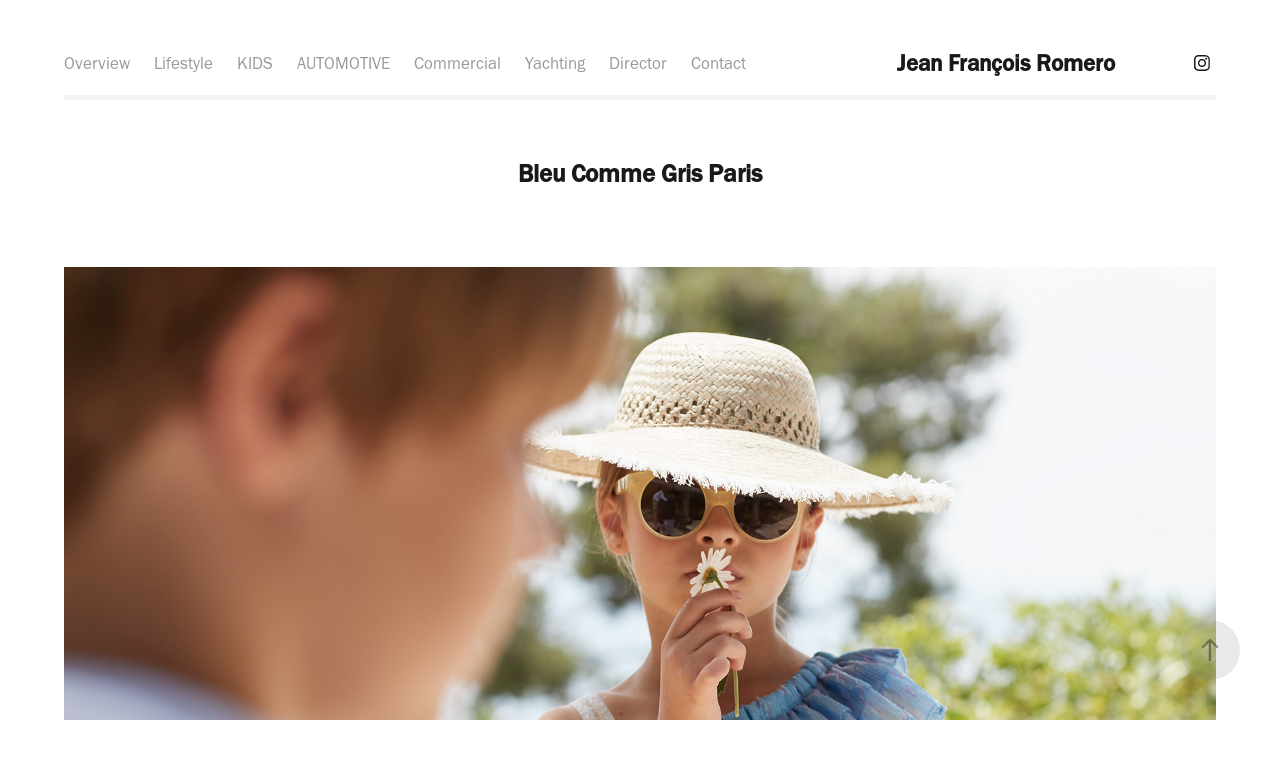

--- FILE ---
content_type: text/html; charset=utf-8
request_url: https://jfromero.fr/bleu-comme-gris-paris
body_size: 8473
content:
<!DOCTYPE HTML>
<html lang="en-US">
<head>
  <meta charset="UTF-8" />
  <meta name="viewport" content="width=device-width, initial-scale=1" />
      <meta name="keywords"  content="life style,yachting,fashion,art de vivre,nautisme,automobile,publicité,advertising,production,cannes,france,monte carlo,monaco,paris,moto,nature morte,photography,photographie" />
      <meta name="description"  content="Romero Jeff , Jean François Photographe directeur  
Nice Cannes Paris Monaco 
" />
      <meta name="twitter:card"  content="summary_large_image" />
      <meta name="twitter:site"  content="@AdobePortfolio" />
      <meta  property="og:title" content="Romero Jean François photographe realisateur  - Bleu Comme Gris Paris" />
      <meta  property="og:description" content="Romero Jeff , Jean François Photographe directeur  
Nice Cannes Paris Monaco 
" />
      <meta  property="og:image" content="https://cdn.myportfolio.com/b641b6dcdfb1635b1059fb2613acea3c/71d04457-56b1-4db2-ab07-9cf42f158357_car_4x3.jpg?h=3c147b1fba7308b4b4851cc613136b55" />
      <link rel="icon" href="[data-uri]"  />
      <link rel="stylesheet" href="/dist/css/main.css" type="text/css" />
      <link rel="stylesheet" href="https://cdn.myportfolio.com/b641b6dcdfb1635b1059fb2613acea3c/717829a48b5fad64747b7bf2f577ae731747734906.css?h=f95765e9cdcefb56c1c009a0a5a99a15" type="text/css" />
    <link rel="canonical" href="https://jfromero.fr/bleu-comme-gris-paris" />
      <title>Romero Jean François photographe realisateur  - Bleu Comme Gris Paris</title>
    <script type="text/javascript" src="//use.typekit.net/ik/wJ3gqW3rQxiOSlGysr0SFr2B52RJWyAdplarDcg13Gwfe8GJGLGmIKvDFQqawQFLF2S3wRBR52BqZQy8jDqoZAB8Z2MoFhIo5QMaFeBcZAJoF2jD52j3wyGMJ6scjcZXH6qJvewbMg6IJMJ7fbRUjUMMeM96MTMg7-cJ3Mj.js?cb=35f77bfb8b50944859ea3d3804e7194e7a3173fb" async onload="
    try {
      window.Typekit.load();
    } catch (e) {
      console.warn('Typekit not loaded.');
    }
    "></script>
</head>
  <body class="transition-enabled">  <div class='page-background-video page-background-video-with-panel'>
  </div>
  <div class="js-responsive-nav">
    <div class="responsive-nav has-social">
      <div class="responsive-nav__contents">
        <div class="close-responsive-click-area js-close-responsive-nav">
          <div class="close-responsive-button"></div>
        </div>
            <nav class="nav-container" data-hover-hint="nav" data-hover-hint-placement="bottom-start">
                <div class="gallery-title"><a href="/work" >Overview</a></div>
                <div class="gallery-title"><a href="/lifestyle" >Lifestyle</a></div>
                <div class="gallery-title"><a href="/kids" >KIDS</a></div>
                <div class="gallery-title"><a href="/automotive" >AUTOMOTIVE</a></div>
                <div class="gallery-title"><a href="/commercial" >Commercial</a></div>
                <div class="gallery-title"><a href="/yatchs" >Yachting</a></div>
                <div class="gallery-title"><a href="/director" >Director</a></div>
      <div class="page-title">
        <a href="/contact" >Contact</a>
      </div>
            </nav>
          <div class="social pf-nav-social" data-context="theme.nav" data-hover-hint="navSocialIcons" data-hover-hint-placement="bottom-start">
            <ul>
                    <li>
                      <a href="https://www.instagram.com/jeanfrancoisromero/" target="_blank">
                        <svg version="1.1" id="Layer_1" xmlns="http://www.w3.org/2000/svg" xmlns:xlink="http://www.w3.org/1999/xlink" viewBox="0 0 30 24" style="enable-background:new 0 0 30 24;" xml:space="preserve" class="icon">
                        <g>
                          <path d="M15,5.4c2.1,0,2.4,0,3.2,0c0.8,0,1.2,0.2,1.5,0.3c0.4,0.1,0.6,0.3,0.9,0.6c0.3,0.3,0.5,0.5,0.6,0.9
                            c0.1,0.3,0.2,0.7,0.3,1.5c0,0.8,0,1.1,0,3.2s0,2.4,0,3.2c0,0.8-0.2,1.2-0.3,1.5c-0.1,0.4-0.3,0.6-0.6,0.9c-0.3,0.3-0.5,0.5-0.9,0.6
                            c-0.3,0.1-0.7,0.2-1.5,0.3c-0.8,0-1.1,0-3.2,0s-2.4,0-3.2,0c-0.8,0-1.2-0.2-1.5-0.3c-0.4-0.1-0.6-0.3-0.9-0.6
                            c-0.3-0.3-0.5-0.5-0.6-0.9c-0.1-0.3-0.2-0.7-0.3-1.5c0-0.8,0-1.1,0-3.2s0-2.4,0-3.2c0-0.8,0.2-1.2,0.3-1.5c0.1-0.4,0.3-0.6,0.6-0.9
                            c0.3-0.3,0.5-0.5,0.9-0.6c0.3-0.1,0.7-0.2,1.5-0.3C12.6,5.4,12.9,5.4,15,5.4 M15,4c-2.2,0-2.4,0-3.3,0c-0.9,0-1.4,0.2-1.9,0.4
                            c-0.5,0.2-1,0.5-1.4,0.9C7.9,5.8,7.6,6.2,7.4,6.8C7.2,7.3,7.1,7.9,7,8.7C7,9.6,7,9.8,7,12s0,2.4,0,3.3c0,0.9,0.2,1.4,0.4,1.9
                            c0.2,0.5,0.5,1,0.9,1.4c0.4,0.4,0.9,0.7,1.4,0.9c0.5,0.2,1.1,0.3,1.9,0.4c0.9,0,1.1,0,3.3,0s2.4,0,3.3,0c0.9,0,1.4-0.2,1.9-0.4
                            c0.5-0.2,1-0.5,1.4-0.9c0.4-0.4,0.7-0.9,0.9-1.4c0.2-0.5,0.3-1.1,0.4-1.9c0-0.9,0-1.1,0-3.3s0-2.4,0-3.3c0-0.9-0.2-1.4-0.4-1.9
                            c-0.2-0.5-0.5-1-0.9-1.4c-0.4-0.4-0.9-0.7-1.4-0.9c-0.5-0.2-1.1-0.3-1.9-0.4C17.4,4,17.2,4,15,4L15,4L15,4z"/>
                          <path d="M15,7.9c-2.3,0-4.1,1.8-4.1,4.1s1.8,4.1,4.1,4.1s4.1-1.8,4.1-4.1S17.3,7.9,15,7.9L15,7.9z M15,14.7c-1.5,0-2.7-1.2-2.7-2.7
                            c0-1.5,1.2-2.7,2.7-2.7s2.7,1.2,2.7,2.7C17.7,13.5,16.5,14.7,15,14.7L15,14.7z"/>
                          <path d="M20.2,7.7c0,0.5-0.4,1-1,1s-1-0.4-1-1s0.4-1,1-1S20.2,7.2,20.2,7.7L20.2,7.7z"/>
                        </g>
                        </svg>
                      </a>
                    </li>
            </ul>
          </div>
      </div>
    </div>
  </div>
  <div class="site-wrap cfix">
    <div class="site-container">
      <div class="site-content e2e-site-content">
          <header class="site-header js-site-header " data-context="theme.nav" data-hover-hint="nav" data-hover-hint-placement="top-start">
              <nav class="nav-container" data-hover-hint="nav" data-hover-hint-placement="bottom-start">
                <div class="gallery-title"><a href="/work" >Overview</a></div>
                <div class="gallery-title"><a href="/lifestyle" >Lifestyle</a></div>
                <div class="gallery-title"><a href="/kids" >KIDS</a></div>
                <div class="gallery-title"><a href="/automotive" >AUTOMOTIVE</a></div>
                <div class="gallery-title"><a href="/commercial" >Commercial</a></div>
                <div class="gallery-title"><a href="/yatchs" >Yachting</a></div>
                <div class="gallery-title"><a href="/director" >Director</a></div>
      <div class="page-title">
        <a href="/contact" >Contact</a>
      </div>
              </nav>
              <div class="logo-wrap" data-context="theme.logo.header" data-hover-hint="logo" data-hover-hint-placement="bottom-start">
                <div class="logo e2e-site-logo-text logo-text  ">
                    <a href="/work" class="preserve-whitespace">Jean François Romero</a>

                </div>
              </div>
              <div class="social pf-nav-social" data-context="theme.nav" data-hover-hint="navSocialIcons" data-hover-hint-placement="bottom-start">
                <ul>
                        <li>
                          <a href="https://www.instagram.com/jeanfrancoisromero/" target="_blank">
                            <svg version="1.1" id="Layer_1" xmlns="http://www.w3.org/2000/svg" xmlns:xlink="http://www.w3.org/1999/xlink" viewBox="0 0 30 24" style="enable-background:new 0 0 30 24;" xml:space="preserve" class="icon">
                            <g>
                              <path d="M15,5.4c2.1,0,2.4,0,3.2,0c0.8,0,1.2,0.2,1.5,0.3c0.4,0.1,0.6,0.3,0.9,0.6c0.3,0.3,0.5,0.5,0.6,0.9
                                c0.1,0.3,0.2,0.7,0.3,1.5c0,0.8,0,1.1,0,3.2s0,2.4,0,3.2c0,0.8-0.2,1.2-0.3,1.5c-0.1,0.4-0.3,0.6-0.6,0.9c-0.3,0.3-0.5,0.5-0.9,0.6
                                c-0.3,0.1-0.7,0.2-1.5,0.3c-0.8,0-1.1,0-3.2,0s-2.4,0-3.2,0c-0.8,0-1.2-0.2-1.5-0.3c-0.4-0.1-0.6-0.3-0.9-0.6
                                c-0.3-0.3-0.5-0.5-0.6-0.9c-0.1-0.3-0.2-0.7-0.3-1.5c0-0.8,0-1.1,0-3.2s0-2.4,0-3.2c0-0.8,0.2-1.2,0.3-1.5c0.1-0.4,0.3-0.6,0.6-0.9
                                c0.3-0.3,0.5-0.5,0.9-0.6c0.3-0.1,0.7-0.2,1.5-0.3C12.6,5.4,12.9,5.4,15,5.4 M15,4c-2.2,0-2.4,0-3.3,0c-0.9,0-1.4,0.2-1.9,0.4
                                c-0.5,0.2-1,0.5-1.4,0.9C7.9,5.8,7.6,6.2,7.4,6.8C7.2,7.3,7.1,7.9,7,8.7C7,9.6,7,9.8,7,12s0,2.4,0,3.3c0,0.9,0.2,1.4,0.4,1.9
                                c0.2,0.5,0.5,1,0.9,1.4c0.4,0.4,0.9,0.7,1.4,0.9c0.5,0.2,1.1,0.3,1.9,0.4c0.9,0,1.1,0,3.3,0s2.4,0,3.3,0c0.9,0,1.4-0.2,1.9-0.4
                                c0.5-0.2,1-0.5,1.4-0.9c0.4-0.4,0.7-0.9,0.9-1.4c0.2-0.5,0.3-1.1,0.4-1.9c0-0.9,0-1.1,0-3.3s0-2.4,0-3.3c0-0.9-0.2-1.4-0.4-1.9
                                c-0.2-0.5-0.5-1-0.9-1.4c-0.4-0.4-0.9-0.7-1.4-0.9c-0.5-0.2-1.1-0.3-1.9-0.4C17.4,4,17.2,4,15,4L15,4L15,4z"/>
                              <path d="M15,7.9c-2.3,0-4.1,1.8-4.1,4.1s1.8,4.1,4.1,4.1s4.1-1.8,4.1-4.1S17.3,7.9,15,7.9L15,7.9z M15,14.7c-1.5,0-2.7-1.2-2.7-2.7
                                c0-1.5,1.2-2.7,2.7-2.7s2.7,1.2,2.7,2.7C17.7,13.5,16.5,14.7,15,14.7L15,14.7z"/>
                              <path d="M20.2,7.7c0,0.5-0.4,1-1,1s-1-0.4-1-1s0.4-1,1-1S20.2,7.2,20.2,7.7L20.2,7.7z"/>
                            </g>
                            </svg>
                          </a>
                        </li>
                </ul>
              </div>
              <div class="hamburger-click-area js-hamburger">
                <div class="hamburger">
                  <i></i>
                  <i></i>
                  <i></i>
                </div>
              </div>
          </header>
        <main>
  <div class="page-container js-site-wrap" data-context="page.page.container" data-hover-hint="pageContainer">
    <section class="page standard-modules">
        <header class="page-header content" data-context="pages" data-identity="id:p5b1f73b596d6bda423f26740049a1bd255f7f03d157b708732a87" data-hover-hint="pageHeader" data-hover-hint-id="p5b1f73b596d6bda423f26740049a1bd255f7f03d157b708732a87">
            <h1 class="title preserve-whitespace e2e-site-logo-text">Bleu Comme Gris Paris</h1>
            <p class="description"></p>
        </header>
      <div class="page-content js-page-content" data-context="pages" data-identity="id:p5b1f73b596d6bda423f26740049a1bd255f7f03d157b708732a87">
        <div id="project-canvas" class="js-project-modules modules content">
          <div id="project-modules">
              
              <div class="project-module module image project-module-image js-js-project-module" >

  

  
     <div class="js-lightbox" data-src="https://cdn.myportfolio.com/b641b6dcdfb1635b1059fb2613acea3c/412b9da4-3e53-40ad-a157-06c96f4669f0.jpg?h=376c2ecb2e1280da006e6744b3fe4794">
           <img
             class="js-lazy e2e-site-project-module-image"
             src="[data-uri]"
             data-src="https://cdn.myportfolio.com/b641b6dcdfb1635b1059fb2613acea3c/412b9da4-3e53-40ad-a157-06c96f4669f0_rw_3840.jpg?h=6779f4a7ea529aef646e297b71f2d312"
             data-srcset="https://cdn.myportfolio.com/b641b6dcdfb1635b1059fb2613acea3c/412b9da4-3e53-40ad-a157-06c96f4669f0_rw_600.jpg?h=db7574c984e57bec630aae90354cfcc9 600w,https://cdn.myportfolio.com/b641b6dcdfb1635b1059fb2613acea3c/412b9da4-3e53-40ad-a157-06c96f4669f0_rw_1200.jpg?h=8c3e8ea7b280d1f2eec1331f0d36ffb7 1200w,https://cdn.myportfolio.com/b641b6dcdfb1635b1059fb2613acea3c/412b9da4-3e53-40ad-a157-06c96f4669f0_rw_1920.jpg?h=b0a2e43eb191bcaddd9852e04caff290 1920w,https://cdn.myportfolio.com/b641b6dcdfb1635b1059fb2613acea3c/412b9da4-3e53-40ad-a157-06c96f4669f0_rw_3840.jpg?h=6779f4a7ea529aef646e297b71f2d312 3840w,"
             data-sizes="(max-width: 3840px) 100vw, 3840px"
             width="3840"
             height="0"
             style="padding-bottom: 66.67%; background: rgba(0, 0, 0, 0.03)"
             
           >
     </div>
  

</div>

              
              
              
              
              
              
              
              
              
              <div class="project-module module image project-module-image js-js-project-module" >

  

  
     <div class="js-lightbox" data-src="https://cdn.myportfolio.com/b641b6dcdfb1635b1059fb2613acea3c/9c17244c-6415-47c3-96a4-5921bc2a0875.jpg?h=71f84fd12828f1234bfab5c6c03763b0">
           <img
             class="js-lazy e2e-site-project-module-image"
             src="[data-uri]"
             data-src="https://cdn.myportfolio.com/b641b6dcdfb1635b1059fb2613acea3c/9c17244c-6415-47c3-96a4-5921bc2a0875_rw_1920.jpg?h=474d87605c56ef8010216398ac994140"
             data-srcset="https://cdn.myportfolio.com/b641b6dcdfb1635b1059fb2613acea3c/9c17244c-6415-47c3-96a4-5921bc2a0875_rw_600.jpg?h=1393c645608ac29e82d295ebc419fead 600w,https://cdn.myportfolio.com/b641b6dcdfb1635b1059fb2613acea3c/9c17244c-6415-47c3-96a4-5921bc2a0875_rw_1200.jpg?h=dacf0e7b9260c47f654ec65a5147e09d 1200w,https://cdn.myportfolio.com/b641b6dcdfb1635b1059fb2613acea3c/9c17244c-6415-47c3-96a4-5921bc2a0875_rw_1920.jpg?h=474d87605c56ef8010216398ac994140 1920w,"
             data-sizes="(max-width: 1920px) 100vw, 1920px"
             width="1920"
             height="0"
             style="padding-bottom: 149.83%; background: rgba(0, 0, 0, 0.03)"
             
           >
     </div>
  

</div>

              
              
              
              
              
              
              
              
              
              <div class="project-module module image project-module-image js-js-project-module" >

  

  
     <div class="js-lightbox" data-src="https://cdn.myportfolio.com/b641b6dcdfb1635b1059fb2613acea3c/408544cc-5122-4838-bf8e-73054d27953d.jpg?h=5f1478f73d59131946f8f39c6f5bf68a">
           <img
             class="js-lazy e2e-site-project-module-image"
             src="[data-uri]"
             data-src="https://cdn.myportfolio.com/b641b6dcdfb1635b1059fb2613acea3c/408544cc-5122-4838-bf8e-73054d27953d_rw_3840.jpg?h=e979a152fc98be71fdf12a87c5c7e306"
             data-srcset="https://cdn.myportfolio.com/b641b6dcdfb1635b1059fb2613acea3c/408544cc-5122-4838-bf8e-73054d27953d_rw_600.jpg?h=fc22ca5017f1f5e9b1a72a9e38a74c9f 600w,https://cdn.myportfolio.com/b641b6dcdfb1635b1059fb2613acea3c/408544cc-5122-4838-bf8e-73054d27953d_rw_1200.jpg?h=04552934bce356007b9e3ff4bfcc6e50 1200w,https://cdn.myportfolio.com/b641b6dcdfb1635b1059fb2613acea3c/408544cc-5122-4838-bf8e-73054d27953d_rw_1920.jpg?h=866de08f3d3b5ca31a49af5f34736a4b 1920w,https://cdn.myportfolio.com/b641b6dcdfb1635b1059fb2613acea3c/408544cc-5122-4838-bf8e-73054d27953d_rw_3840.jpg?h=e979a152fc98be71fdf12a87c5c7e306 3840w,"
             data-sizes="(max-width: 3840px) 100vw, 3840px"
             width="3840"
             height="0"
             style="padding-bottom: 66.67%; background: rgba(0, 0, 0, 0.03)"
             
           >
     </div>
  

</div>

              
              
              
              
              
              
              
              
              
              <div class="project-module module image project-module-image js-js-project-module" >

  

  
     <div class="js-lightbox" data-src="https://cdn.myportfolio.com/b641b6dcdfb1635b1059fb2613acea3c/4006baa4-d3e5-41a7-9221-cdaf2caca28d.jpg?h=cd9777e97b0f2a25ec1ba5063693b499">
           <img
             class="js-lazy e2e-site-project-module-image"
             src="[data-uri]"
             data-src="https://cdn.myportfolio.com/b641b6dcdfb1635b1059fb2613acea3c/4006baa4-d3e5-41a7-9221-cdaf2caca28d_rw_1920.jpg?h=de3510afe2e638da25c91e62a9c6203e"
             data-srcset="https://cdn.myportfolio.com/b641b6dcdfb1635b1059fb2613acea3c/4006baa4-d3e5-41a7-9221-cdaf2caca28d_rw_600.jpg?h=6b3c00e946c86e22bb7531de7a2137ba 600w,https://cdn.myportfolio.com/b641b6dcdfb1635b1059fb2613acea3c/4006baa4-d3e5-41a7-9221-cdaf2caca28d_rw_1200.jpg?h=ea7f197bdc5792b4046dde173cf077e5 1200w,https://cdn.myportfolio.com/b641b6dcdfb1635b1059fb2613acea3c/4006baa4-d3e5-41a7-9221-cdaf2caca28d_rw_1920.jpg?h=de3510afe2e638da25c91e62a9c6203e 1920w,"
             data-sizes="(max-width: 1920px) 100vw, 1920px"
             width="1920"
             height="0"
             style="padding-bottom: 150%; background: rgba(0, 0, 0, 0.03)"
             
           >
     </div>
  

</div>

              
              
              
              
              
              
              
              
              
              <div class="project-module module image project-module-image js-js-project-module" >

  

  
     <div class="js-lightbox" data-src="https://cdn.myportfolio.com/b641b6dcdfb1635b1059fb2613acea3c/e5669567-6434-4941-a38f-3b860d084aa5.jpg?h=62c5ce2af336225d1a4ff2086a93628c">
           <img
             class="js-lazy e2e-site-project-module-image"
             src="[data-uri]"
             data-src="https://cdn.myportfolio.com/b641b6dcdfb1635b1059fb2613acea3c/e5669567-6434-4941-a38f-3b860d084aa5_rw_3840.jpg?h=9a0ab057b69e435dfcccb94af1fed3d7"
             data-srcset="https://cdn.myportfolio.com/b641b6dcdfb1635b1059fb2613acea3c/e5669567-6434-4941-a38f-3b860d084aa5_rw_600.jpg?h=68a2bc5e87964d14d1436c5a7900e274 600w,https://cdn.myportfolio.com/b641b6dcdfb1635b1059fb2613acea3c/e5669567-6434-4941-a38f-3b860d084aa5_rw_1200.jpg?h=bb54887161bf656bb57226055d46fcbe 1200w,https://cdn.myportfolio.com/b641b6dcdfb1635b1059fb2613acea3c/e5669567-6434-4941-a38f-3b860d084aa5_rw_1920.jpg?h=4b0fd5c0f1f2ad509e531ff08afb283a 1920w,https://cdn.myportfolio.com/b641b6dcdfb1635b1059fb2613acea3c/e5669567-6434-4941-a38f-3b860d084aa5_rw_3840.jpg?h=9a0ab057b69e435dfcccb94af1fed3d7 3840w,"
             data-sizes="(max-width: 3840px) 100vw, 3840px"
             width="3840"
             height="0"
             style="padding-bottom: 66.67%; background: rgba(0, 0, 0, 0.03)"
             
           >
     </div>
  

</div>

              
              
              
              
              
              
              
              
              
              <div class="project-module module image project-module-image js-js-project-module" >

  

  
     <div class="js-lightbox" data-src="https://cdn.myportfolio.com/b641b6dcdfb1635b1059fb2613acea3c/b11b214c-5f22-4339-bd6c-a70db29787f5.jpg?h=8f83662b37acc2a9927277c5e1d8408d">
           <img
             class="js-lazy e2e-site-project-module-image"
             src="[data-uri]"
             data-src="https://cdn.myportfolio.com/b641b6dcdfb1635b1059fb2613acea3c/b11b214c-5f22-4339-bd6c-a70db29787f5_rw_3840.jpg?h=546b5418250542a3a8b98f71ffb3cfd7"
             data-srcset="https://cdn.myportfolio.com/b641b6dcdfb1635b1059fb2613acea3c/b11b214c-5f22-4339-bd6c-a70db29787f5_rw_600.jpg?h=f3cb041510e605e63417aaad73535635 600w,https://cdn.myportfolio.com/b641b6dcdfb1635b1059fb2613acea3c/b11b214c-5f22-4339-bd6c-a70db29787f5_rw_1200.jpg?h=6b1bd12a9fae56b24b520b8123402a15 1200w,https://cdn.myportfolio.com/b641b6dcdfb1635b1059fb2613acea3c/b11b214c-5f22-4339-bd6c-a70db29787f5_rw_1920.jpg?h=9fa6daa28670717d555eae76368b2594 1920w,https://cdn.myportfolio.com/b641b6dcdfb1635b1059fb2613acea3c/b11b214c-5f22-4339-bd6c-a70db29787f5_rw_3840.jpg?h=546b5418250542a3a8b98f71ffb3cfd7 3840w,"
             data-sizes="(max-width: 3840px) 100vw, 3840px"
             width="3840"
             height="0"
             style="padding-bottom: 66.67%; background: rgba(0, 0, 0, 0.03)"
             
           >
     </div>
  

</div>

              
              
              
              
              
              
              
              
              
              <div class="project-module module image project-module-image js-js-project-module" >

  

  
     <div class="js-lightbox" data-src="https://cdn.myportfolio.com/b641b6dcdfb1635b1059fb2613acea3c/7be7247d-be10-4f80-abf5-251ad97b5e59.jpg?h=5551c1661b6da954e73e24d91ff9facf">
           <img
             class="js-lazy e2e-site-project-module-image"
             src="[data-uri]"
             data-src="https://cdn.myportfolio.com/b641b6dcdfb1635b1059fb2613acea3c/7be7247d-be10-4f80-abf5-251ad97b5e59_rw_3840.jpg?h=9bfbe8b3ecb45c01a6b991abb33a9392"
             data-srcset="https://cdn.myportfolio.com/b641b6dcdfb1635b1059fb2613acea3c/7be7247d-be10-4f80-abf5-251ad97b5e59_rw_600.jpg?h=295196cea9f3ad6cf11eaf1e0786b77c 600w,https://cdn.myportfolio.com/b641b6dcdfb1635b1059fb2613acea3c/7be7247d-be10-4f80-abf5-251ad97b5e59_rw_1200.jpg?h=771b0cb475eec480552574c40dd77a58 1200w,https://cdn.myportfolio.com/b641b6dcdfb1635b1059fb2613acea3c/7be7247d-be10-4f80-abf5-251ad97b5e59_rw_1920.jpg?h=a6705521a9d8064216254735cb85d40b 1920w,https://cdn.myportfolio.com/b641b6dcdfb1635b1059fb2613acea3c/7be7247d-be10-4f80-abf5-251ad97b5e59_rw_3840.jpg?h=9bfbe8b3ecb45c01a6b991abb33a9392 3840w,"
             data-sizes="(max-width: 3840px) 100vw, 3840px"
             width="3840"
             height="0"
             style="padding-bottom: 66.67%; background: rgba(0, 0, 0, 0.03)"
             
           >
     </div>
  

</div>

              
              
              
              
              
              
              
              
              
              <div class="project-module module image project-module-image js-js-project-module" >

  

  
     <div class="js-lightbox" data-src="https://cdn.myportfolio.com/b641b6dcdfb1635b1059fb2613acea3c/deacd892-70fa-4a14-ae56-9b0845d88adc.jpg?h=655441cf300c5ab5fe4a9dc5be0b3f05">
           <img
             class="js-lazy e2e-site-project-module-image"
             src="[data-uri]"
             data-src="https://cdn.myportfolio.com/b641b6dcdfb1635b1059fb2613acea3c/deacd892-70fa-4a14-ae56-9b0845d88adc_rw_1920.jpg?h=76d2ed715613da53e12225317bed7b68"
             data-srcset="https://cdn.myportfolio.com/b641b6dcdfb1635b1059fb2613acea3c/deacd892-70fa-4a14-ae56-9b0845d88adc_rw_600.jpg?h=7a2d1de2a39b209b94365b3bf0b9b1de 600w,https://cdn.myportfolio.com/b641b6dcdfb1635b1059fb2613acea3c/deacd892-70fa-4a14-ae56-9b0845d88adc_rw_1200.jpg?h=290b672d7c315b27ad6098f9a471dff9 1200w,https://cdn.myportfolio.com/b641b6dcdfb1635b1059fb2613acea3c/deacd892-70fa-4a14-ae56-9b0845d88adc_rw_1920.jpg?h=76d2ed715613da53e12225317bed7b68 1920w,"
             data-sizes="(max-width: 1920px) 100vw, 1920px"
             width="1920"
             height="0"
             style="padding-bottom: 150%; background: rgba(0, 0, 0, 0.03)"
             
           >
     </div>
  

</div>

              
              
              
              
              
              
              
              
              
              <div class="project-module module image project-module-image js-js-project-module" >

  

  
     <div class="js-lightbox" data-src="https://cdn.myportfolio.com/b641b6dcdfb1635b1059fb2613acea3c/5b493092-fd75-4826-ba16-401f9771df13.jpg?h=46c6ba9c027ed1228033c742a02b9f00">
           <img
             class="js-lazy e2e-site-project-module-image"
             src="[data-uri]"
             data-src="https://cdn.myportfolio.com/b641b6dcdfb1635b1059fb2613acea3c/5b493092-fd75-4826-ba16-401f9771df13_rw_3840.jpg?h=d3857c594352613710ea9623772a096d"
             data-srcset="https://cdn.myportfolio.com/b641b6dcdfb1635b1059fb2613acea3c/5b493092-fd75-4826-ba16-401f9771df13_rw_600.jpg?h=c16075cc86c43b356f51796aa574ec79 600w,https://cdn.myportfolio.com/b641b6dcdfb1635b1059fb2613acea3c/5b493092-fd75-4826-ba16-401f9771df13_rw_1200.jpg?h=229f2a70cd980ac786ff8712d45d2801 1200w,https://cdn.myportfolio.com/b641b6dcdfb1635b1059fb2613acea3c/5b493092-fd75-4826-ba16-401f9771df13_rw_1920.jpg?h=c46128274cebc08bcf9649f4f3060b44 1920w,https://cdn.myportfolio.com/b641b6dcdfb1635b1059fb2613acea3c/5b493092-fd75-4826-ba16-401f9771df13_rw_3840.jpg?h=d3857c594352613710ea9623772a096d 3840w,"
             data-sizes="(max-width: 3840px) 100vw, 3840px"
             width="3840"
             height="0"
             style="padding-bottom: 66.67%; background: rgba(0, 0, 0, 0.03)"
             
           >
     </div>
  

</div>

              
              
              
              
              
              
              
              
              
              <div class="project-module module image project-module-image js-js-project-module" >

  

  
     <div class="js-lightbox" data-src="https://cdn.myportfolio.com/b641b6dcdfb1635b1059fb2613acea3c/0ff86481-a49f-4600-ad1a-b6813afed69a.jpg?h=6fd1683049be83a306038bf76a7d83c5">
           <img
             class="js-lazy e2e-site-project-module-image"
             src="[data-uri]"
             data-src="https://cdn.myportfolio.com/b641b6dcdfb1635b1059fb2613acea3c/0ff86481-a49f-4600-ad1a-b6813afed69a_rw_1920.jpg?h=e1a84d24dab324ade8fda3f18e870036"
             data-srcset="https://cdn.myportfolio.com/b641b6dcdfb1635b1059fb2613acea3c/0ff86481-a49f-4600-ad1a-b6813afed69a_rw_600.jpg?h=02f4ef4d34a9a9a6cead5615b8fb44e4 600w,https://cdn.myportfolio.com/b641b6dcdfb1635b1059fb2613acea3c/0ff86481-a49f-4600-ad1a-b6813afed69a_rw_1200.jpg?h=3864f8192d4270daee67a1cf3cca0103 1200w,https://cdn.myportfolio.com/b641b6dcdfb1635b1059fb2613acea3c/0ff86481-a49f-4600-ad1a-b6813afed69a_rw_1920.jpg?h=e1a84d24dab324ade8fda3f18e870036 1920w,"
             data-sizes="(max-width: 1920px) 100vw, 1920px"
             width="1920"
             height="0"
             style="padding-bottom: 150%; background: rgba(0, 0, 0, 0.03)"
             
           >
     </div>
  

</div>

              
              
              
              
              
              
              
              
          </div>
        </div>
      </div>
    </section>
          <section class="other-projects" data-context="page.page.other_pages" data-hover-hint="otherPages">
            <div class="title-wrapper">
              <div class="title-container">
                  <h3 class="other-projects-title preserve-whitespace">You may also like</h3>
              </div>
            </div>
            <div class="project-covers">
                  <a class="project-cover js-project-cover-touch hold-space" href="/gengis-khan" data-context="pages" data-identity="id:p5aff580cd3e444cf40a559ee941da067ba82389f2bce076ba21e5">
                      <div class="cover-image-wrap">
                        <div class="cover-image">
                            <div class="cover cover-normal">

            <img
              class="cover__img js-lazy"
              src="https://cdn.myportfolio.com/b641b6dcdfb1635b1059fb2613acea3c/fca6f4c6-17f7-4fa4-b769-8254ea3848d5_carw_4x3x32.jpg?h=9706b362b7bc6f86e32b2d1b857580ac"
              data-src="https://cdn.myportfolio.com/b641b6dcdfb1635b1059fb2613acea3c/fca6f4c6-17f7-4fa4-b769-8254ea3848d5_car_4x3.jpg?h=501bf2eec403fe1b05ea58ff2177eebb"
              data-srcset="https://cdn.myportfolio.com/b641b6dcdfb1635b1059fb2613acea3c/fca6f4c6-17f7-4fa4-b769-8254ea3848d5_carw_4x3x640.jpg?h=cdf6f08285f882d0a5b7c4a3a2d2b515 640w, https://cdn.myportfolio.com/b641b6dcdfb1635b1059fb2613acea3c/fca6f4c6-17f7-4fa4-b769-8254ea3848d5_carw_4x3x1280.jpg?h=d8bf034ce0df29609e02b17597cc4b2a 1280w, https://cdn.myportfolio.com/b641b6dcdfb1635b1059fb2613acea3c/fca6f4c6-17f7-4fa4-b769-8254ea3848d5_carw_4x3x1366.jpg?h=2ce6691ea0f6b2972cccc7f5cfd6bea3 1366w, https://cdn.myportfolio.com/b641b6dcdfb1635b1059fb2613acea3c/fca6f4c6-17f7-4fa4-b769-8254ea3848d5_carw_4x3x1920.jpg?h=9ff4c0145e03eb107138e6d8bafe2c7f 1920w, https://cdn.myportfolio.com/b641b6dcdfb1635b1059fb2613acea3c/fca6f4c6-17f7-4fa4-b769-8254ea3848d5_carw_4x3x2560.jpg?h=71d3ecdcb07cf73f14ed388965e6ffe4 2560w, https://cdn.myportfolio.com/b641b6dcdfb1635b1059fb2613acea3c/fca6f4c6-17f7-4fa4-b769-8254ea3848d5_carw_4x3x5120.jpg?h=821da8a482ad48dcce128a4a941c1d6c 5120w"
              data-sizes="(max-width: 540px) 100vw, (max-width: 768px) 50vw, 100vw"
            >
                                      </div>
                        </div>
                      </div>
                    <div class="details-wrap">
                      <div class="details">
                        <div class="details-inner">
                            <div class="title preserve-whitespace">Gengis Khan</div>
                            <div class="date">2018</div>
                        </div>
                      </div>
                    </div>
                  </a>
                  <a class="project-cover js-project-cover-touch hold-space" href="/baby" data-context="pages" data-identity="id:p5b05ada24b7dc1e1c637ca66a18dce492170240ce304fa0e294fc">
                      <div class="cover-image-wrap">
                        <div class="cover-image">
                            <div class="cover cover-normal">

            <img
              class="cover__img js-lazy"
              src="https://cdn.myportfolio.com/b641b6dcdfb1635b1059fb2613acea3c/2a84aee6-9f99-4d7f-b7d5-b537ed7c440d_carw_4x3x32.jpg?h=b0039a7ae26b42217c62f6238c2a8e04"
              data-src="https://cdn.myportfolio.com/b641b6dcdfb1635b1059fb2613acea3c/2a84aee6-9f99-4d7f-b7d5-b537ed7c440d_car_4x3.jpg?h=38ac8164f3a6c51d2a5d8c7cdeaa0f46"
              data-srcset="https://cdn.myportfolio.com/b641b6dcdfb1635b1059fb2613acea3c/2a84aee6-9f99-4d7f-b7d5-b537ed7c440d_carw_4x3x640.jpg?h=1c0d09eb4fe549731c4995d2b5797909 640w, https://cdn.myportfolio.com/b641b6dcdfb1635b1059fb2613acea3c/2a84aee6-9f99-4d7f-b7d5-b537ed7c440d_carw_4x3x1280.jpg?h=1ce7546304fa35ba3cbd57887848de7e 1280w, https://cdn.myportfolio.com/b641b6dcdfb1635b1059fb2613acea3c/2a84aee6-9f99-4d7f-b7d5-b537ed7c440d_carw_4x3x1366.jpg?h=52aca132476a888c91d2b1084341d8dc 1366w, https://cdn.myportfolio.com/b641b6dcdfb1635b1059fb2613acea3c/2a84aee6-9f99-4d7f-b7d5-b537ed7c440d_carw_4x3x1920.jpg?h=0505442e3d5de42d11cf434aa005b292 1920w, https://cdn.myportfolio.com/b641b6dcdfb1635b1059fb2613acea3c/2a84aee6-9f99-4d7f-b7d5-b537ed7c440d_carw_4x3x2560.jpg?h=5fb517145051d3a37bc0998963a1e013 2560w, https://cdn.myportfolio.com/b641b6dcdfb1635b1059fb2613acea3c/2a84aee6-9f99-4d7f-b7d5-b537ed7c440d_carw_4x3x5120.jpg?h=915589abc6d944b1463a1d57f5255520 5120w"
              data-sizes="(max-width: 540px) 100vw, (max-width: 768px) 50vw, 100vw"
            >
                                      </div>
                        </div>
                      </div>
                    <div class="details-wrap">
                      <div class="details">
                        <div class="details-inner">
                            <div class="title preserve-whitespace">Baby</div>
                            <div class="date">2018</div>
                        </div>
                      </div>
                    </div>
                  </a>
                  <a class="project-cover js-project-cover-touch hold-space" href="/sweet" data-context="pages" data-identity="id:p5aff67e33acc6efb05b55d184a05dfd1c865523aaf65d0105cdcf">
                      <div class="cover-image-wrap">
                        <div class="cover-image">
                            <div class="cover cover-normal">

            <img
              class="cover__img js-lazy"
              src="https://cdn.myportfolio.com/b641b6dcdfb1635b1059fb2613acea3c/fffd0765-be92-459e-845d-1520d8c79909_carw_4x3x32.JPG?h=f9dd21342f6f4be3b0820d8e7f927014"
              data-src="https://cdn.myportfolio.com/b641b6dcdfb1635b1059fb2613acea3c/fffd0765-be92-459e-845d-1520d8c79909_car_4x3.JPG?h=c7b1b300a82ff7fe9d61c3009c49447b"
              data-srcset="https://cdn.myportfolio.com/b641b6dcdfb1635b1059fb2613acea3c/fffd0765-be92-459e-845d-1520d8c79909_carw_4x3x640.JPG?h=81102bff8dcf48c3e2109f4966a45bb0 640w, https://cdn.myportfolio.com/b641b6dcdfb1635b1059fb2613acea3c/fffd0765-be92-459e-845d-1520d8c79909_carw_4x3x1280.JPG?h=fbc0fa242db34fd42921ee43ad92c292 1280w, https://cdn.myportfolio.com/b641b6dcdfb1635b1059fb2613acea3c/fffd0765-be92-459e-845d-1520d8c79909_carw_4x3x1366.JPG?h=616347f23bf8e9210003bddd0029b502 1366w, https://cdn.myportfolio.com/b641b6dcdfb1635b1059fb2613acea3c/fffd0765-be92-459e-845d-1520d8c79909_carw_4x3x1920.JPG?h=65d881435e3160e7fe3a650066698d1e 1920w, https://cdn.myportfolio.com/b641b6dcdfb1635b1059fb2613acea3c/fffd0765-be92-459e-845d-1520d8c79909_carw_4x3x2560.JPG?h=7b3779ffd13ebd592fd1a9780bccb273 2560w, https://cdn.myportfolio.com/b641b6dcdfb1635b1059fb2613acea3c/fffd0765-be92-459e-845d-1520d8c79909_carw_4x3x5120.JPG?h=2bab82e9653485fcb56b8e8fc57084f9 5120w"
              data-sizes="(max-width: 540px) 100vw, (max-width: 768px) 50vw, 100vw"
            >
                                      </div>
                        </div>
                      </div>
                    <div class="details-wrap">
                      <div class="details">
                        <div class="details-inner">
                            <div class="title preserve-whitespace">Sweet</div>
                            <div class="date">2018</div>
                        </div>
                      </div>
                    </div>
                  </a>
                  <a class="project-cover js-project-cover-touch hold-space" href="/tetines" data-context="pages" data-identity="id:p5b059fafd7bc1c849f31cc4bdd70ac138460c172dbd2ec68b6ff6">
                      <div class="cover-image-wrap">
                        <div class="cover-image">
                            <div class="cover cover-normal">

            <img
              class="cover__img js-lazy"
              src="https://cdn.myportfolio.com/b641b6dcdfb1635b1059fb2613acea3c/61f5c15e-cedb-4bba-a54d-616058f2a0ea_carw_4x3x32.jpg?h=3662cd36b350d4a24e0a641e66a2fbff"
              data-src="https://cdn.myportfolio.com/b641b6dcdfb1635b1059fb2613acea3c/61f5c15e-cedb-4bba-a54d-616058f2a0ea_car_4x3.jpg?h=aab5a25477a58a02499df149591c6e7c"
              data-srcset="https://cdn.myportfolio.com/b641b6dcdfb1635b1059fb2613acea3c/61f5c15e-cedb-4bba-a54d-616058f2a0ea_carw_4x3x640.jpg?h=d8f3700ea942494604ed07affd9cc35d 640w, https://cdn.myportfolio.com/b641b6dcdfb1635b1059fb2613acea3c/61f5c15e-cedb-4bba-a54d-616058f2a0ea_carw_4x3x1280.jpg?h=a2596580328ca8ee1b07e6f22787bcac 1280w, https://cdn.myportfolio.com/b641b6dcdfb1635b1059fb2613acea3c/61f5c15e-cedb-4bba-a54d-616058f2a0ea_carw_4x3x1366.jpg?h=188af788489ab69bb601e55c0be91f8e 1366w, https://cdn.myportfolio.com/b641b6dcdfb1635b1059fb2613acea3c/61f5c15e-cedb-4bba-a54d-616058f2a0ea_carw_4x3x1920.jpg?h=8361afdf4237a9deb43b97fa5d495f43 1920w, https://cdn.myportfolio.com/b641b6dcdfb1635b1059fb2613acea3c/61f5c15e-cedb-4bba-a54d-616058f2a0ea_carw_4x3x2560.jpg?h=cc7c54eb7cc333d54a91f13a1a3997f9 2560w, https://cdn.myportfolio.com/b641b6dcdfb1635b1059fb2613acea3c/61f5c15e-cedb-4bba-a54d-616058f2a0ea_carw_4x3x5120.jpg?h=0d721afdfa6ea0109ff08cb65cc28175 5120w"
              data-sizes="(max-width: 540px) 100vw, (max-width: 768px) 50vw, 100vw"
            >
                                      </div>
                        </div>
                      </div>
                    <div class="details-wrap">
                      <div class="details">
                        <div class="details-inner">
                            <div class="title preserve-whitespace">Numaé</div>
                            <div class="date">2018</div>
                        </div>
                      </div>
                    </div>
                  </a>
                  <a class="project-cover js-project-cover-touch hold-space" href="/kid" data-context="pages" data-identity="id:p5b05992e633477f34741437c66ac33c8faae8280b65219fb779e3">
                      <div class="cover-image-wrap">
                        <div class="cover-image">
                            <div class="cover cover-normal">

            <img
              class="cover__img js-lazy"
              src="https://cdn.myportfolio.com/b641b6dcdfb1635b1059fb2613acea3c/2ac1c09f-5b64-43f9-90ae-6bd55cbd640b_carw_4x3x32.jpg?h=580ac018cc20bda915182b60c28b0aa2"
              data-src="https://cdn.myportfolio.com/b641b6dcdfb1635b1059fb2613acea3c/2ac1c09f-5b64-43f9-90ae-6bd55cbd640b_car_4x3.jpg?h=d438097c474ef67a1896d6bd2467984b"
              data-srcset="https://cdn.myportfolio.com/b641b6dcdfb1635b1059fb2613acea3c/2ac1c09f-5b64-43f9-90ae-6bd55cbd640b_carw_4x3x640.jpg?h=e2b9ea2403f26de907b47d4a1d0478ae 640w, https://cdn.myportfolio.com/b641b6dcdfb1635b1059fb2613acea3c/2ac1c09f-5b64-43f9-90ae-6bd55cbd640b_carw_4x3x1280.jpg?h=38c48df00fa98ebf37fee8bd180d54e2 1280w, https://cdn.myportfolio.com/b641b6dcdfb1635b1059fb2613acea3c/2ac1c09f-5b64-43f9-90ae-6bd55cbd640b_carw_4x3x1366.jpg?h=485445004b7fb6a57db9e651bcdb0f58 1366w, https://cdn.myportfolio.com/b641b6dcdfb1635b1059fb2613acea3c/2ac1c09f-5b64-43f9-90ae-6bd55cbd640b_carw_4x3x1920.jpg?h=203d8b6e3db9e9f390c535cf1aa990cb 1920w, https://cdn.myportfolio.com/b641b6dcdfb1635b1059fb2613acea3c/2ac1c09f-5b64-43f9-90ae-6bd55cbd640b_carw_4x3x2560.jpg?h=f16ab80d15421a8fca661988c15fb6fa 2560w, https://cdn.myportfolio.com/b641b6dcdfb1635b1059fb2613acea3c/2ac1c09f-5b64-43f9-90ae-6bd55cbd640b_carw_4x3x5120.jpg?h=962cc3891711271bf2688618aabce4dd 5120w"
              data-sizes="(max-width: 540px) 100vw, (max-width: 768px) 50vw, 100vw"
            >
                                      </div>
                        </div>
                      </div>
                    <div class="details-wrap">
                      <div class="details">
                        <div class="details-inner">
                            <div class="title preserve-whitespace">Cataleya</div>
                            <div class="date">2018</div>
                        </div>
                      </div>
                    </div>
                  </a>
                  <a class="project-cover js-project-cover-touch hold-space" href="/far-west" data-context="pages" data-identity="id:p5b0595a99febf007de9f91534e8835d2b9989082d9834437e6ef3">
                      <div class="cover-image-wrap">
                        <div class="cover-image">
                            <div class="cover cover-normal">

            <img
              class="cover__img js-lazy"
              src="https://cdn.myportfolio.com/b641b6dcdfb1635b1059fb2613acea3c/c3ca0459-05a6-4b3d-a76b-f4f114e4c074_carw_4x3x32.jpg?h=6172523536b0eb5cac552552a4bce77c"
              data-src="https://cdn.myportfolio.com/b641b6dcdfb1635b1059fb2613acea3c/c3ca0459-05a6-4b3d-a76b-f4f114e4c074_car_4x3.jpg?h=1aef4cf488e3128d3bc22c9a5de79cbd"
              data-srcset="https://cdn.myportfolio.com/b641b6dcdfb1635b1059fb2613acea3c/c3ca0459-05a6-4b3d-a76b-f4f114e4c074_carw_4x3x640.jpg?h=86661073fb6adca5fce2a0980ed3419f 640w, https://cdn.myportfolio.com/b641b6dcdfb1635b1059fb2613acea3c/c3ca0459-05a6-4b3d-a76b-f4f114e4c074_carw_4x3x1280.jpg?h=92b6e4e162cf5c10f3ad6051d7840bea 1280w, https://cdn.myportfolio.com/b641b6dcdfb1635b1059fb2613acea3c/c3ca0459-05a6-4b3d-a76b-f4f114e4c074_carw_4x3x1366.jpg?h=ef9bd1ee63daafe31c75e09914bff43d 1366w, https://cdn.myportfolio.com/b641b6dcdfb1635b1059fb2613acea3c/c3ca0459-05a6-4b3d-a76b-f4f114e4c074_carw_4x3x1920.jpg?h=76e52045c2ecd795b0045bced601dc69 1920w, https://cdn.myportfolio.com/b641b6dcdfb1635b1059fb2613acea3c/c3ca0459-05a6-4b3d-a76b-f4f114e4c074_carw_4x3x2560.jpg?h=df1a34e119f04e0b7a76182505831c63 2560w, https://cdn.myportfolio.com/b641b6dcdfb1635b1059fb2613acea3c/c3ca0459-05a6-4b3d-a76b-f4f114e4c074_carw_4x3x5120.jpg?h=7ebd86c3e8abbba8f44c77f21d9abc88 5120w"
              data-sizes="(max-width: 540px) 100vw, (max-width: 768px) 50vw, 100vw"
            >
                                      </div>
                        </div>
                      </div>
                    <div class="details-wrap">
                      <div class="details">
                        <div class="details-inner">
                            <div class="title preserve-whitespace">Wild Wild  West</div>
                            <div class="date">2018</div>
                        </div>
                      </div>
                    </div>
                  </a>
                  <a class="project-cover js-project-cover-touch hold-space" href="/western" data-context="pages" data-identity="id:p5b059006b7a9f9a7516ca419d2c5bec6960b0f96edb6b0720d509">
                      <div class="cover-image-wrap">
                        <div class="cover-image">
                            <div class="cover cover-normal">

            <img
              class="cover__img js-lazy"
              src="https://cdn.myportfolio.com/b641b6dcdfb1635b1059fb2613acea3c/9757589c-6e45-4564-85f3-660534721733_carw_4x3x32.JPG?h=160a068a41530f94d9fe015972803341"
              data-src="https://cdn.myportfolio.com/b641b6dcdfb1635b1059fb2613acea3c/9757589c-6e45-4564-85f3-660534721733_car_4x3.JPG?h=95e9abe90582b0096e995e09ec76ae33"
              data-srcset="https://cdn.myportfolio.com/b641b6dcdfb1635b1059fb2613acea3c/9757589c-6e45-4564-85f3-660534721733_carw_4x3x640.JPG?h=3f45666ff757010c72e8eb5fa5090d12 640w, https://cdn.myportfolio.com/b641b6dcdfb1635b1059fb2613acea3c/9757589c-6e45-4564-85f3-660534721733_carw_4x3x1280.JPG?h=2733625ade9826c8a34f3a67e43bd87f 1280w, https://cdn.myportfolio.com/b641b6dcdfb1635b1059fb2613acea3c/9757589c-6e45-4564-85f3-660534721733_carw_4x3x1366.JPG?h=256754ba0a3ca144f50dcbfb5d715da3 1366w, https://cdn.myportfolio.com/b641b6dcdfb1635b1059fb2613acea3c/9757589c-6e45-4564-85f3-660534721733_carw_4x3x1920.JPG?h=8af5f3622ecffef5d6a0508e8bfac4bb 1920w, https://cdn.myportfolio.com/b641b6dcdfb1635b1059fb2613acea3c/9757589c-6e45-4564-85f3-660534721733_carw_4x3x2560.JPG?h=d32aced12009a92a70302382567b6786 2560w, https://cdn.myportfolio.com/b641b6dcdfb1635b1059fb2613acea3c/9757589c-6e45-4564-85f3-660534721733_carw_4x3x5120.JPG?h=ae0f6c97a33c6566678b73845357ae93 5120w"
              data-sizes="(max-width: 540px) 100vw, (max-width: 768px) 50vw, 100vw"
            >
                                      </div>
                        </div>
                      </div>
                    <div class="details-wrap">
                      <div class="details">
                        <div class="details-inner">
                            <div class="title preserve-whitespace">Sea, sand &amp; sun</div>
                            <div class="date">2018</div>
                        </div>
                      </div>
                    </div>
                  </a>
                  <a class="project-cover js-project-cover-touch hold-space" href="/chocolat-show" data-context="pages" data-identity="id:p5afd81c062eea647910d3f83f6934b35569dc81c602fa83421b5e">
                      <div class="cover-image-wrap">
                        <div class="cover-image">
                            <div class="cover cover-normal">

            <img
              class="cover__img js-lazy"
              src="https://cdn.myportfolio.com/b641b6dcdfb1635b1059fb2613acea3c/f81da5f0-269c-4a18-9cd3-b30c2f5bb738_carw_4x3x32.jpg?h=140023c402af44d149d505c1b2e3f6cc"
              data-src="https://cdn.myportfolio.com/b641b6dcdfb1635b1059fb2613acea3c/f81da5f0-269c-4a18-9cd3-b30c2f5bb738_car_4x3.jpg?h=2b88abaab7d3638168f5adcd570fcd63"
              data-srcset="https://cdn.myportfolio.com/b641b6dcdfb1635b1059fb2613acea3c/f81da5f0-269c-4a18-9cd3-b30c2f5bb738_carw_4x3x640.jpg?h=2580ca3996e71cd3ea52ea37d3c3506b 640w, https://cdn.myportfolio.com/b641b6dcdfb1635b1059fb2613acea3c/f81da5f0-269c-4a18-9cd3-b30c2f5bb738_carw_4x3x1280.jpg?h=38fb0e613848f1b74c873f1e4437a6ac 1280w, https://cdn.myportfolio.com/b641b6dcdfb1635b1059fb2613acea3c/f81da5f0-269c-4a18-9cd3-b30c2f5bb738_carw_4x3x1366.jpg?h=46e87d0f77bf88dbe6cc964a4ae2ee3c 1366w, https://cdn.myportfolio.com/b641b6dcdfb1635b1059fb2613acea3c/f81da5f0-269c-4a18-9cd3-b30c2f5bb738_carw_4x3x1920.jpg?h=e1072fe9be7e8d76375ad1cc0ae3b2fb 1920w, https://cdn.myportfolio.com/b641b6dcdfb1635b1059fb2613acea3c/f81da5f0-269c-4a18-9cd3-b30c2f5bb738_carw_4x3x2560.jpg?h=bdf0e092035b6b64120113b7a693b8ca 2560w, https://cdn.myportfolio.com/b641b6dcdfb1635b1059fb2613acea3c/f81da5f0-269c-4a18-9cd3-b30c2f5bb738_carw_4x3x5120.jpg?h=2dce3b1b590e6fd57e197f0d43e20c7c 5120w"
              data-sizes="(max-width: 540px) 100vw, (max-width: 768px) 50vw, 100vw"
            >
                                      </div>
                        </div>
                      </div>
                    <div class="details-wrap">
                      <div class="details">
                        <div class="details-inner">
                            <div class="title preserve-whitespace">Chocolat Show</div>
                            <div class="date">2018</div>
                        </div>
                      </div>
                    </div>
                  </a>
            </div>
          </section>
        <section class="back-to-top" data-hover-hint="backToTop">
          <a href="#"><span class="arrow">&uarr;</span><span class="preserve-whitespace">Back to Top</span></a>
        </section>
        <a class="back-to-top-fixed js-back-to-top back-to-top-fixed-with-panel" data-hover-hint="backToTop" data-hover-hint-placement="top-start" href="#">
          <svg version="1.1" id="Layer_1" xmlns="http://www.w3.org/2000/svg" xmlns:xlink="http://www.w3.org/1999/xlink" x="0px" y="0px"
           viewBox="0 0 26 26" style="enable-background:new 0 0 26 26;" xml:space="preserve" class="icon icon-back-to-top">
          <g>
            <path d="M13.8,1.3L21.6,9c0.1,0.1,0.1,0.3,0.2,0.4c0.1,0.1,0.1,0.3,0.1,0.4s0,0.3-0.1,0.4c-0.1,0.1-0.1,0.3-0.3,0.4
              c-0.1,0.1-0.2,0.2-0.4,0.3c-0.2,0.1-0.3,0.1-0.4,0.1c-0.1,0-0.3,0-0.4-0.1c-0.2-0.1-0.3-0.2-0.4-0.3L14.2,5l0,19.1
              c0,0.2-0.1,0.3-0.1,0.5c0,0.1-0.1,0.3-0.3,0.4c-0.1,0.1-0.2,0.2-0.4,0.3c-0.1,0.1-0.3,0.1-0.5,0.1c-0.1,0-0.3,0-0.4-0.1
              c-0.1-0.1-0.3-0.1-0.4-0.3c-0.1-0.1-0.2-0.2-0.3-0.4c-0.1-0.1-0.1-0.3-0.1-0.5l0-19.1l-5.7,5.7C6,10.8,5.8,10.9,5.7,11
              c-0.1,0.1-0.3,0.1-0.4,0.1c-0.2,0-0.3,0-0.4-0.1c-0.1-0.1-0.3-0.2-0.4-0.3c-0.1-0.1-0.1-0.2-0.2-0.4C4.1,10.2,4,10.1,4.1,9.9
              c0-0.1,0-0.3,0.1-0.4c0-0.1,0.1-0.3,0.3-0.4l7.7-7.8c0.1,0,0.2-0.1,0.2-0.1c0,0,0.1-0.1,0.2-0.1c0.1,0,0.2,0,0.2-0.1
              c0.1,0,0.1,0,0.2,0c0,0,0.1,0,0.2,0c0.1,0,0.2,0,0.2,0.1c0.1,0,0.1,0.1,0.2,0.1C13.7,1.2,13.8,1.2,13.8,1.3z"/>
          </g>
          </svg>
        </a>
  </div>
              <footer class="site-footer" data-hover-hint="footer">
                <div class="footer-text">
                  Jean François Romero
                </div>
              </footer>
        </main>
      </div>
    </div>
  </div>
</body>
<script type="text/javascript">
  // fix for Safari's back/forward cache
  window.onpageshow = function(e) {
    if (e.persisted) { window.location.reload(); }
  };
</script>
  <script type="text/javascript">var __config__ = {"page_id":"p5b1f73b596d6bda423f26740049a1bd255f7f03d157b708732a87","theme":{"name":"andreas"},"pageTransition":true,"linkTransition":true,"disableDownload":false,"localizedValidationMessages":{"required":"This field is required","Email":"This field must be a valid email address"},"lightbox":{"enabled":true,"color":{"opacity":0.94,"hex":"#fff"}},"cookie_banner":{"enabled":false},"googleAnalytics":{"trackingCode":"UA-50837383-1","anonymization":false}};</script>
  <script type="text/javascript" src="/site/translations?cb=35f77bfb8b50944859ea3d3804e7194e7a3173fb"></script>
  <script type="text/javascript" src="/dist/js/main.js?cb=35f77bfb8b50944859ea3d3804e7194e7a3173fb"></script>
</html>


--- FILE ---
content_type: text/plain
request_url: https://www.google-analytics.com/j/collect?v=1&_v=j102&a=872206897&t=pageview&_s=1&dl=https%3A%2F%2Fjfromero.fr%2Fbleu-comme-gris-paris&ul=en-us%40posix&dt=Romero%20Jean%20Fran%C3%A7ois%20photographe%20realisateur%20-%20Bleu%20Comme%20Gris%20Paris&sr=1280x720&vp=1280x720&_u=IEBAAEABAAAAACAAI~&jid=385472039&gjid=730148381&cid=366114285.1768759464&tid=UA-50837383-1&_gid=1045881901.1768759464&_r=1&_slc=1&z=970822110
body_size: -449
content:
2,cG-H531Y14TLK